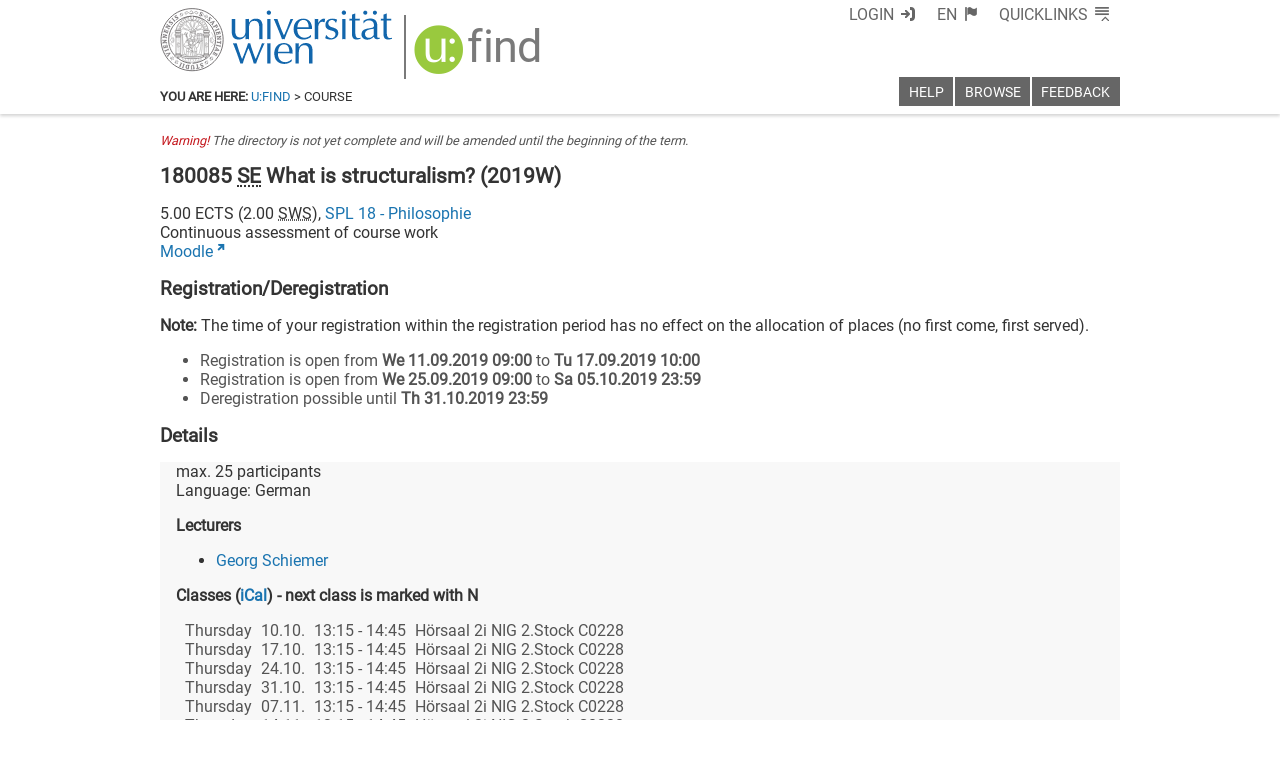

--- FILE ---
content_type: text/css
request_url: https://ufind.univie.ac.at/css/breadcrumb.css?v=77
body_size: 923
content:
@media print {
  header.ufind-breadcrumb { display: none; }
}

@media screen {

  body.small header.ufind-breadcrumb {
    height: 2em;
    transition: height 0.5s;
  }

  header.ufind-breadcrumb {
    max-width: 60em;
    margin-left: auto;
    margin-right: auto;

    padding: 0;
    top: 2.5em;
    margin-top: 0;
    height: 4em;
    z-index: 9001;
    white-space: nowrap;
    pointer-events: none;
    padding-left: 1ex;
    padding-right: 1ex;

    display: -webkit-flex;
    display: flex;
    -webkit-flex-direction: row;
    flex-direction: row;
    -webkit-align-items: flex-end;
    align-items: flex-end;

    transition: height 0.5s, margin-top 0.2s;
  }

  header.ufind-breadcrumb nav {
    font-size: 0.8em;
    display: inline-block;
    pointer-events: auto;
  }

  @media (max-width: 40em) {

    body.menu header.ufind-breadcrumb {
      position: absolute;
      right: 0;
      left: 0;
    }
  }

}


--- FILE ---
content_type: text/css
request_url: https://ufind.univie.ac.at/css/menu-content.css?v=89
body_size: 657
content:
.loginui {
  display: inline-block;
  margin: 1ex;
}

.loginui > div > label {
  display: none;
}

.loginui input[type=text], .loginui input[type=password] {
  margin: 0.1em;
  border: 0 none;
  width: 12.9em;
  box-shadow: inset 0 0 0.1em 0 rgba(0,0,0,0.175);
}

.loginui .firstline::after {
  display: inline-block;
  content: '';
  width: 4em;
}

.loginui input[type=submit] {
  width: 4em;

  background-color: #f8f8f8;
  border: 0.1em solid #f8f8f8;

  transition-property: border, background-color, color, text-shadow;
  transition-duration: 0.4s;
}
.loginui input[type=submit]::-moz-focus-inner {
  padding: 0.2em 1em 0.2em 1em !important;
  border: 0 none !important;
  margin: 0;
  margin-top: -0.2em;
  margin-bottom: -0.2em;
}

.loginui input[type=submit]:hover {
  color: white;
  text-shadow: 0 -0.05em 0 rgba(0,0,0,0.5);

  transition-property: border, background-color, color, text-shadow;
  transition-duration: 0.4s;

  background-color: rgb(26, 116, 176);
  border: 0.1em solid white;
}

/***************************************************/

.languagelist { }

.languagelist li {
  margin-right: 6.7em;
}

/***************************************************/

.quicklinkslist { }

/***************************************************/

main.ufind-main:not(.loggedin) + header.ufind-menu .watchlist { display: none !important; }

/***************************************************/


--- FILE ---
content_type: application/javascript; charset=utf-8
request_url: https://ufind.univie.ac.at/js/parsequery.js?v=147
body_size: 630
content:
jQuery.parseQuery = function(qs) {
  var q = (typeof qs === 'string' ? qs : window.location.search);
  var ret = [];
  q.replace(/#.*$/,'');
  q.replace(/([^?&=]+)=?([^&]*)(?:&+|$)/g, function(match, key, value) {
    ret.push( { 'name': decodeURIComponent(key.replace(/\+/g,' ')), 'value': decodeURIComponent(value.replace(/\+/g,' ')) });
  });
  return ret;
}
jQuery.parseQuerySimple = function(querystring) {
  var q = jQuery.parseQuery(querystring);
  var ret = {};
  jQuery.each(q,function(k,v){
    ret[v.name] = v.value;
  });
  return ret;
}
jQuery.parseFragment = function(querystring) {
  return window.location.hash;
}


--- FILE ---
content_type: text/xml
request_url: https://m1-ufind.univie.ac.at/courses/180085/2019W
body_size: 6616
content:
<course id="180085" when="2019W" local="false" graceperiod="true" version="2022-09-10T00:19:45+02:00"><longname xml:lang="de">Was ist Strukturalismus?</longname><longname xml:lang="en">What is structuralism?</longname><type desc="Seminar">SE</type><ects>5.00</ects><sws>2.00</sws><immanent>true</immanent><asexcluded>false</asexcluded><chapters><chapter path="227321|232171|232178|232169|232196"><category xml:lang="de" path="227321|232171|232178">Diplom Lehramt Psychologie und Philosophie (190 299) - auslaufend</category><category xml:lang="en" path="227321|232171|232178">Teacher Training Programme Psychology and Philosophy (190 299) - discontinued</category><subcategory xml:lang="de" path="227321|232171|232178|232169">§ 57.3. Philosophie zweiter Studienabschnitt</subcategory><subcategory xml:lang="en" path="227321|232171|232178|232169">§ 57.3. Philosophy Second Stage of the Degree Programme</subcategory><name xml:lang="de">§ 57.3.2. Metaphysik &#47; Ontologie</name><name xml:lang="en">§ 57.3.2. Metaphysics and Ontology</name></chapter><chapter path="227321|232171|232198|232200|232207"><category xml:lang="de" path="227321|232171|232198">Bachelor Philosophie (541 [2] - Version 2011) - auslaufend</category><category xml:lang="en" path="227321|232171|232198">Bachelor Philosophy (541 [2] - Version 2011) - discontinued</category><subcategory xml:lang="de" path="227321|232171|232198|232200">Wahlmodule (39 ECTS)</subcategory><subcategory xml:lang="en" path="227321|232171|232198|232200">3. Elective Modules (39 ECTS)</subcategory><name xml:lang="de">M-09 Geist und Sprache - Vers. 2011 (13 ECTS)</name><name xml:lang="en">M-09 Mind and Language (13 ECTS)</name></chapter><chapter path="227321|232171|232178|232169|232221"><category xml:lang="de" path="227321|232171|232178">Diplom Lehramt Psychologie und Philosophie (190 299) - auslaufend</category><category xml:lang="en" path="227321|232171|232178">Teacher Training Programme Psychology and Philosophy (190 299) - discontinued</category><subcategory xml:lang="de" path="227321|232171|232178|232169">§ 57.3. Philosophie zweiter Studienabschnitt</subcategory><subcategory xml:lang="en" path="227321|232171|232178|232169">§ 57.3. Philosophy Second Stage of the Degree Programme</subcategory><name xml:lang="de">§ 57.3.7. Gegenwart</name><name xml:lang="en">§ 57.3.7. Contemporary Philosophy</name></chapter><chapter path="227321|232171|232250|232245"><category xml:lang="de" path="227321|232171|232250">Interdisziplinärer Master History and Philosophy of Science - HPS (944 - Version 2013)</category><category xml:lang="en" path="227321|232171|232250">Interdisciplinary Master in History and Philosophy of Science - HPS (944 - Version 2013)</category><subcategory xml:lang="de" path="227321|232171|232250|232245">M04 Wissenschaftsphilosophie (20 ECTS)</subcategory><subcategory xml:lang="en" path="227321|232171|232250|232245">M04 Philosophy of Science (20 ECTS)</subcategory><name xml:lang="de">M04 Wissenschaftsphilosophie (20 ECTS)</name><name xml:lang="en">M04 Philosophy of Science (20 ECTS)</name></chapter><chapter path="227321|232171|232313|232323|232326"><category xml:lang="de" path="227321|232171|232313">Bachelor Philosophie (541 [3] - Version 2017)</category><category xml:lang="en" path="227321|232171|232313">Bachelor Philosophy (541 [3] - Version 2017)</category><subcategory xml:lang="de" path="227321|232171|232313|232323">Wahlmodule (30 ECTS)</subcategory><subcategory xml:lang="en" path="227321|232171|232313|232323">Elective Modules (30 ECTS)</subcategory><name xml:lang="de">M-09 Erkenntnistheorie, Logik, Sprachphilosophie (10 ECTS)</name><name xml:lang="en">M-09 Epistemology, Logic, Philosophy of Language (10 ECTS)</name></chapter><chapter path="227321|232171|232313|232323|232331"><category xml:lang="de" path="227321|232171|232313">Bachelor Philosophie (541 [3] - Version 2017)</category><category xml:lang="en" path="227321|232171|232313">Bachelor Philosophy (541 [3] - Version 2017)</category><subcategory xml:lang="de" path="227321|232171|232313|232323">Wahlmodule (30 ECTS)</subcategory><subcategory xml:lang="en" path="227321|232171|232313|232323">Elective Modules (30 ECTS)</subcategory><name xml:lang="de">M-14 Philosophie der Gegenwart (10 ECTS)</name><name xml:lang="en">M-14 Contemporary Philosophy (10 ECTS)</name></chapter><chapter path="227321|232171|232313|232323|232332"><category xml:lang="de" path="227321|232171|232313">Bachelor Philosophie (541 [3] - Version 2017)</category><category xml:lang="en" path="227321|232171|232313">Bachelor Philosophy (541 [3] - Version 2017)</category><subcategory xml:lang="de" path="227321|232171|232313|232323">Wahlmodule (30 ECTS)</subcategory><subcategory xml:lang="en" path="227321|232171|232313|232323">Elective Modules (30 ECTS)</subcategory><name xml:lang="de">M-15 Wissenschaftsphilosophie (10 ECTS)</name><name xml:lang="en">M-15 Philosophy of Science (10 ECTS)</name></chapter><chapter path="227321|232171|232254|232257|232269|232370"><category xml:lang="de" path="227321|232171|232254">Bachelor Lehramt UF Psychologie und Philosophie (054 425)</category><category xml:lang="en" path="227321|232171|232254">Bachelor of Education Psychology and Philosophy (054 425)</category><subcategory xml:lang="de" path="227321|232171|232254|232257">Pflichtmodule Philosophie (35 ECTS)</subcategory><subcategory xml:lang="en" path="227321|232171|232254|232257">Mandatory Modules in Philosophy (35 ECTS)</subcategory><name xml:lang="de">UF PP 08.2 SE Metaphysik&#47;Ontologie, Technik&#47;Medienphilosophie, Wissenschaftsphilosophie</name><name xml:lang="en">UF PP 08.2 SE Metaphysics&#47;Ontology, Philosophy of Media or Technology, Philosophy of Science</name></chapter></chapters><groups count="1"><group vault="false" id="180085-1" register="843566"><platform type="Moodle">https:&#47;&#47;moodle.univie.ac.at&#47;course&#47;view.php?id=117470</platform><livestream>false</livestream><maxparticipants>25</maxparticipants><languages><language><title xml:lang="de">Deutsch</title><title xml:lang="en">German</title><iso>de</iso></language></languages><wwlong><wwevent begin="2019-10-10T13:15:00+02:00" end="2019-10-10T14:45:00+02:00" vorbesprechung="false"><location><zip>1010</zip><town>Wien</town><address>Universitätsstraße 7 (NIG)</address><room>Hörsaal 2i NIG 2.Stock C0228</room><roomextid>11582</roomextid><showroominfo>true</showroominfo></location></wwevent><wwevent begin="2019-10-17T13:15:00+02:00" end="2019-10-17T14:45:00+02:00" vorbesprechung="false"><location><zip>1010</zip><town>Wien</town><address>Universitätsstraße 7 (NIG)</address><room>Hörsaal 2i NIG 2.Stock C0228</room><roomextid>11582</roomextid><showroominfo>true</showroominfo></location></wwevent><wwevent begin="2019-10-24T13:15:00+02:00" end="2019-10-24T14:45:00+02:00" vorbesprechung="false"><location><zip>1010</zip><town>Wien</town><address>Universitätsstraße 7 (NIG)</address><room>Hörsaal 2i NIG 2.Stock C0228</room><roomextid>11582</roomextid><showroominfo>true</showroominfo></location></wwevent><wwevent begin="2019-10-31T13:15:00+01:00" end="2019-10-31T14:45:00+01:00" vorbesprechung="false"><location><zip>1010</zip><town>Wien</town><address>Universitätsstraße 7 (NIG)</address><room>Hörsaal 2i NIG 2.Stock C0228</room><roomextid>11582</roomextid><showroominfo>true</showroominfo></location></wwevent><wwevent begin="2019-11-07T13:15:00+01:00" end="2019-11-07T14:45:00+01:00" vorbesprechung="false"><location><zip>1010</zip><town>Wien</town><address>Universitätsstraße 7 (NIG)</address><room>Hörsaal 2i NIG 2.Stock C0228</room><roomextid>11582</roomextid><showroominfo>true</showroominfo></location></wwevent><wwevent begin="2019-11-14T13:15:00+01:00" end="2019-11-14T14:45:00+01:00" vorbesprechung="false"><location><zip>1010</zip><town>Wien</town><address>Universitätsstraße 7 (NIG)</address><room>Hörsaal 2i NIG 2.Stock C0228</room><roomextid>11582</roomextid><showroominfo>true</showroominfo></location></wwevent><wwevent begin="2019-11-21T13:15:00+01:00" end="2019-11-21T14:45:00+01:00" vorbesprechung="false"><location><zip>1010</zip><town>Wien</town><address>Universitätsstraße 7 (NIG)</address><room>Hörsaal 2i NIG 2.Stock C0228</room><roomextid>11582</roomextid><showroominfo>true</showroominfo></location></wwevent><wwevent begin="2019-11-28T13:15:00+01:00" end="2019-11-28T14:45:00+01:00" vorbesprechung="false"><location><zip>1010</zip><town>Wien</town><address>Universitätsstraße 7 (NIG)</address><room>Hörsaal 2i NIG 2.Stock C0228</room><roomextid>11582</roomextid><showroominfo>true</showroominfo></location></wwevent><wwevent begin="2019-12-05T13:15:00+01:00" end="2019-12-05T14:45:00+01:00" vorbesprechung="false"><location><zip>1010</zip><town>Wien</town><address>Universitätsstraße 7 (NIG)</address><room>Hörsaal 2i NIG 2.Stock C0228</room><roomextid>11582</roomextid><showroominfo>true</showroominfo></location></wwevent><wwevent begin="2019-12-12T13:15:00+01:00" end="2019-12-12T14:45:00+01:00" vorbesprechung="false"><location><zip>1010</zip><town>Wien</town><address>Universitätsstraße 7 (NIG)</address><room>Hörsaal 2i NIG 2.Stock C0228</room><roomextid>11582</roomextid><showroominfo>true</showroominfo></location></wwevent><wwevent begin="2020-01-09T13:15:00+01:00" end="2020-01-09T14:45:00+01:00" vorbesprechung="false"><location><zip>1010</zip><town>Wien</town><address>Universitätsstraße 7 (NIG)</address><room>Hörsaal 2i NIG 2.Stock C0228</room><roomextid>11582</roomextid><showroominfo>true</showroominfo></location></wwevent><wwevent begin="2020-01-16T13:15:00+01:00" end="2020-01-16T14:45:00+01:00" vorbesprechung="false"><location><zip>1010</zip><town>Wien</town><address>Universitätsstraße 7 (NIG)</address><room>Hörsaal 2i NIG 2.Stock C0228</room><roomextid>11582</roomextid><showroominfo>true</showroominfo></location></wwevent><wwevent begin="2020-01-23T13:15:00+01:00" end="2020-01-23T14:45:00+01:00" vorbesprechung="false"><location><zip>1010</zip><town>Wien</town><address>Universitätsstraße 7 (NIG)</address><room>Hörsaal 2i NIG 2.Stock C0228</room><roomextid>11582</roomextid><showroominfo>true</showroominfo></location></wwevent><wwevent begin="2020-01-30T13:15:00+01:00" end="2020-01-30T14:45:00+01:00" vorbesprechung="false"><location><zip>1010</zip><town>Wien</town><address>Universitätsstraße 7 (NIG)</address><room>Hörsaal 2i NIG 2.Stock C0228</room><roomextid>11582</roomextid><showroominfo>true</showroominfo></location></wwevent></wwlong><lecturers><lecturer id="34351" type="V"><firstname>Georg</firstname><lastname>Schiemer</lastname></lecturer></lecturers><registrations><enroll from="2019-09-11T09:00:00+02:00" to="2019-09-17T10:00:00+02:00"/><enroll from="2019-09-25T09:00:00+02:00" to="2019-10-05T23:59:00+02:00"/><disenroll until="2019-10-31T23:59:00+01:00"/></registrations><info><comment xml:lang="de">Strukturalismus und struktureller Realismus gelten als zentrale Positionen innerhalb der aktuellen wissenschaftsphilosophischen Debatte. Beide Positionen besagen, dass wissenschaftliche Theorien ausschließlich strukturellen Gehalt haben. Aussagen wissenschaftlicher Theorien beschreiben demnach nicht intrinsische Eigenschaften von Objekten, sondern ausschließlich deren strukturelle oder relationale Eigenschaften. Die gegenwärtige Debatte zeichnet sich durch zwei unterschiedliche Varianten des strukturellen Realismus aus. Der schwächeren, &quot;epistemischen&quot; Version zufolge liefern wissenschaftliche Theorien ausschließlich Wissen über Strukturen in der Welt, unabhängig von der Beschaffenheit der konkreten Objekte, die diese Strukturen erfüllen (Worrall 1989). Der stärkeren, &quot;ontischen&quot; Variante zufolge bilden Strukturen selbst das metaphysische Grundgerüst unserer Welt (Ladyman 1998, French 2014). Ein zentraler Streitpunkt bleibt hier, wie der Begriff der metaphysischen Struktur, auf den diese Debatte abzielt, bestmöglich zu fassen ist.&lt;p&#47;&gt;Die Lehrveranstaltung gibt einen einführenden Überblick über die aktuelle Debatte zum wissenschaftlichen Strukturalismus-konkret zu den beiden Varianten von strukturellem Realismus-sowie zu deren historischen Vorläufern in der Philosophie des frühen zwanzigsten Jahrhunderts. Folgende Fragen sollen gemeinsam mit den TeilnehmerInnen des Proseminars erörtert werden: Was sind die zentralen systematischen Argumente, die zugunsten eines wissenschaftlichen Strukturalismus sprechen? Was besagen und worin unterscheiden sich die aktuellen Positionen zum epistemischen und ontischen strukturellen Realismus? Welche Berührungspunkte gibt es zwischen einem wissenschaftlichen Strukturalismus und einer analogen strukturalistischen Position innerhalb der Philosophie der Mathematik. Schließlich: Inwiefern sind die zentralen Themen und Fragestellungen der modernen Strukturalismus-Debatte bereits antizipiert in den frühen wissenschaftsphilosophischen Arbeiten von Poincaré, Russell, Cassirer, und Carnap?&lt;p&#47;&gt;Ziele des Proseminars sind, (1) den TeilnehmerInnen einen Überblick über unterschiedliche Theorien des Strukturalismus in der Wissenschaftstheorie, Metaphysik, sowie Philosophie der Mathematik zu verschaffen und (2) gemeinsam mit den TeilnehmerInnen eine systematische Untersuchung der philosophischen Motivationen und historischen Hintergründe unterschiedlicher Strukturtheorien zu beleuchten.&lt;p&#47;&gt;Die Lehrveranstaltung soll methodisch auf einer gemeinsamen Lektüre der historischen und aktuellen Literatur zu wissenschaftlichem und mathematischem Strukturalismus (Cassirer, Russell, Carnap, Worrall, Ladyman, French, Shapiro, Parsons, etc.) beruhen. Ein weiterer Schwerpunkt sollen Kurzreferate der StudentInnen sowie die gemeinsame Diskussion der relevanten Theorien im Rahmen des Seminars darstellen.</comment><performance xml:lang="de">Voraussetzung für den Zeugniserwerb ist die regelmäßige und aktive Teilnahme an der Lehrveranstaltung (zwei unentschuldigte Fehlstunden sind möglich), mögliche Übernahme eines Referats sowie das Verfassen einer schriftlichen Abschlussarbeit (im Ausmaß von ca. 15-20 Seiten, Umfang von ca. 25.000 bis 30.000 Zeichen in Times New Roman, Schriftgröße 12pt, Zeilenabstand 1,5).&lt;br&#47;&gt;Die Abschlussarbeit senden Sie bitte an: Herrn Ass.-Prof. Mag. Mag. Dr. Georg Schiemer: &lt;a href=&#39;mailto:georg.schiemer@univie.ac.at&#39;&gt;georg.schiemer@univie.ac.at&lt;&#47;a&gt; und an Herrn Florian Kolowrat: &lt;a href=&#39;mailto:florian.kolowrat@univie.ac.at&#39;&gt;florian.kolowrat@univie.ac.at&lt;&#47;a&gt;</performance><literature xml:lang="de">Ainsworth, P., (2010). What is Ontic Structural Realism?, Studies in History and Philosophy of Science Part B, 41(1).&lt;br&#47;&gt;Benacerraf, P., (1965). What Numbers Could Not Be, in Philosophy of Mathematics, P. Benacerraf &amp; H. Putnam, eds., Cambridge University Press&lt;br&#47;&gt;Bokulich, A. and Bokulich, P. (eds.), (2011). Scientific Structuralism (Boston Studies in the Philosophy of Science: Volume 281). Dordrecht: Springer.&lt;br&#47;&gt;Brading, K. and Landry, E., (2006). Scientific Structuralism: Presentation and Representation (Boston Studies in the Philosophy of Science: Volume 281). Dordrecht: Springer.&lt;br&#47;&gt;Cassirer, E. (1910), Substanzbegriff und Funktionsbegriff, Verlag Bruno Cassirer: Berlin.&lt;br&#47;&gt;Carnap, R., (1928). Der Logische Aufbau der Welt, Berlin Schlachtensee.&lt;br&#47;&gt;Demopoulos, W., (2003). On the Rational Reconstruction of Our Theoretical Knowledge, The British Journal for the Philosophy of Science, 54: 371-403.&lt;br&#47;&gt;Demopoulos, W. and Friedman, M., (1985). Critical notice: Bertrand Russell&#39;s The Analysis of Matter: Its historical context and contemporary interest, Philosophy of Science, 52: 621-639.&lt;br&#47;&gt;French, S., (2014). The Structure of the World: Metaphysics and Representation, Oxford University Press&lt;br&#47;&gt;Friedman, M., (2011). Carnap on Theoretical Terms: Structuralism Without Metaphysics, Synthese, 180(2): 249-263.&lt;br&#47;&gt;Frigg, R. and Votsis, I., (2011). Everything You Always Wanted to Know About Structural Realism but Were Afraid to Ask, European Journal for Philosophy of Science, 1(2): 227-276.&lt;br&#47;&gt;Ketland, J., (2004). Empirical adequacy and ramsification, The British Journal for the Philosophy of Science, 55: 409-424.&lt;br&#47;&gt;Ladyman, J., (1998). What is structural realism?, Studies in History and Philosophy of Science, 29: 409-424.&lt;br&#47;&gt;Ladyman, J. and Ross, D., with Spurrett, D. and Collier, J., (2007). Every Thing Must Go: Metaphysics Naturalised, Oxford: Oxford University Press.&lt;br&#47;&gt;Landry, E. and Rickles, D. (eds.), (2011). Structural Realism: Structure, Object, and Causality, Dordrecht: Springer.&lt;br&#47;&gt;Parsons, C. (2009): Mathematical Thought and its Objects, Harvard University Press&lt;br&#47;&gt;Poincaré, H., (1905) Science and Hypothesis, New York: Dover.&lt;br&#47;&gt;Reck, E. &amp; Price, M. (2000): Structures and Structuralism in Contemporary Philosophy of Mathematics, Synthese&lt;br&#47;&gt;Shapiro, S. (1997): Philosophy of Mathematics: Structure and Ontology, Oxford University Press&lt;br&#47;&gt;Van Fraassen, B.C., (2006). Structure: Its shadow and substance, The British Journal for the Philosophy of Science, 57: 275-307.&lt;br&#47;&gt;Worrall, J., 1989. Structural realism: The best of both worlds? Dialectica, 43: 99-124.</literature></info></group></groups><offeredby id="8518">SPL 18 - Philosophie</offeredby></course>